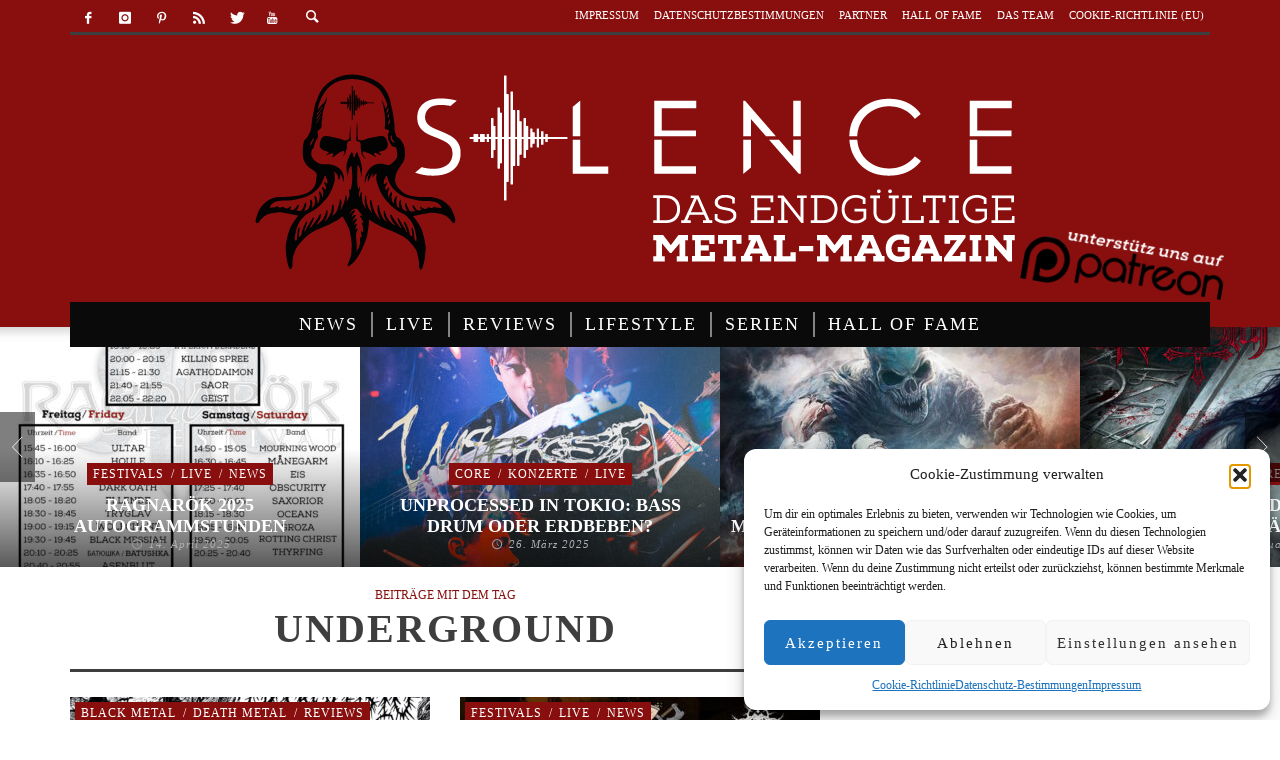

--- FILE ---
content_type: text/css
request_url: https://silence-magazin.de/wp-content/plugins/realsearch/tpl/ajax_search_themes/default.css
body_size: 203
content:
.twitter-typeahead .tt-query,
.twitter-typeahead .tt-hint {
    margin-bottom: 0;
}

.twitter-typeahead {
	width: 100%;
}


.tt-suggestion p {
    margin: 0;
}

.tt-menu {
	width: 100%;
	background-color: #fff;
	border: 1px solid #d2d2d2;
	border-top: 0;
}

.rs_sbox {
	border: 0;
	border-bottom: 1px solid #d2d2d2;
}

.rs_sbox a,
.tt-menu h1 {
	color: inherit;
	padding: 5px 15px;
	display: block;
}
.tt-menu h1 {
    font-size: unset !important;
}
.tt-menu h1.blink {
	animation: blinker 1.5s linear infinite;
}

.rs_box a b {
	color: inherit !important;
}

.rs_sbox:last-child {
	border: 0;
}

@-webkit-keyframes blinker {
	50% { opacity: 0.0; }
}

@-moz-keyframes blinker {
	50% { opacity: 0.0; }
}

@keyframes blinker {
	50% { opacity: 0.0; }
}

--- FILE ---
content_type: application/x-javascript
request_url: https://silence-magazin.de/wp-content/plugins/realsearch/tpl/js/real_search_public.js
body_size: 466
content:
/**
* Copyright LICENSE_RS.TXT
**/
jQuery(function($){
    $(document).ready(function(){
        //Generic WP_Ajax call
        function wp_ajax(obj,callback){
            obj.action = "real_search_public_ajax";
            $.ajax({
                "url" : ajaxurl,
                "method": "POST",
                "dataType": "json",
                "success": callback,
                "data" : obj,
                "error" : ajax_error,
                "timeout" : ajax_error
            });
        }
        function ajax_error(){
            //Silently fail
        }

        //Highlight Search results recursive in sequence
        function highligh_ajax(){
            var elem = $(".rs-hl-ajax").first();
            if ( elem.data('hl-id') ){
                elem.removeClass('rs-hl-ajax');
                wp_ajax({"subaction":"highlightPost", "id":elem.data('hl-id'), "comment_id":elem.data('hl-comment-id') , "qk": elem.data('hl-qk') }, function(data){
                    if (data.success == true){
                        if (data.data){
                            elem.html(data.data);
                        }
                    } else {
                    }
                    highligh_ajax();
                })

            } else {
                //We are done, no more items, call the hook if exists
                if ( typeof  rs_ajax_hl_done === 'function' ){
                    rs_ajax_hl_done();
                }
                return false;
            }
        }
        highligh_ajax();

        //Tracking
        if (window.location.hash){
           var id =  window.location.hash.match(/rs-([0-9]+)/);
           var tracking_id = id[0];
            wp_ajax({"subaction":"track","id":tracking_id},null);
        }

    });
});